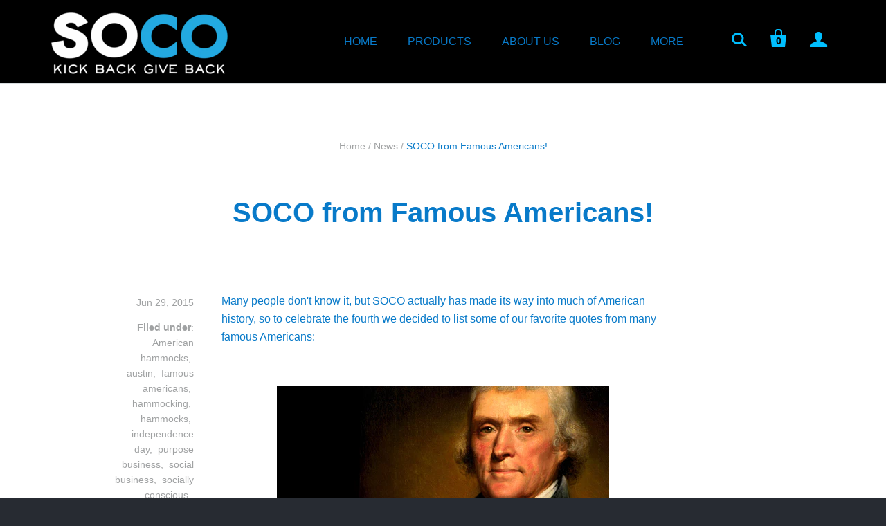

--- FILE ---
content_type: text/html; charset=utf-8
request_url: https://socohammocks.com/blogs/news/44416579-soco-from-famous-americans
body_size: 12462
content:
<!doctype html>
<!--[if lt IE 7]><html class="no-js lt-ie10 lt-ie9 lt-ie8 lt-ie7" lang="en"> <![endif]-->
<!--[if IE 7]><html class="no-js lt-ie10 lt-ie9 lt-ie8" lang="en"> <![endif]-->
<!--[if IE 8]><html class="no-js lt-ie10 lt-ie9" lang="en"> <![endif]-->
<!--[if IE 9 ]><html class="ie9 lt-ie10 no-js"> <![endif]-->
<!--[if (gt IE 9)|!(IE)]><!--> <html class="no-js"> <!--<![endif]-->
<head>

  <meta charset="utf-8">
  <meta http-equiv="X-UA-Compatible" content="IE=edge,chrome=1">

  
    <title>SOCO from Famous Americans! | SOCO Hammocks</title>
  

  
    <meta name="description" content="Many people don&#39;t know it, but SOCO actually has made its way into much of American history, so to celebrate the fourth we decided to list some of our favorite quotes from many famous Americans:   &quot;Nothing on earth can help the man with the wrong mental attitude. Except, of course, SOCO Hammocks.&quot;  -Thomas Jefferson   " />
  

  <link rel="canonical" href="https://socohammocks.com/blogs/news/44416579-soco-from-famous-americans" />
  <meta name="viewport" content="width=device-width,initial-scale=1" />

  <script>window.performance && window.performance.mark && window.performance.mark('shopify.content_for_header.start');</script><meta id="shopify-digital-wallet" name="shopify-digital-wallet" content="/6623875/digital_wallets/dialog">
<meta name="shopify-checkout-api-token" content="d1976c55115f7f3a122eaa1b60fb4581">
<meta id="in-context-paypal-metadata" data-shop-id="6623875" data-venmo-supported="false" data-environment="production" data-locale="en_US" data-paypal-v4="true" data-currency="USD">
<link rel="alternate" type="application/atom+xml" title="Feed" href="/blogs/news.atom" />
<script async="async" src="/checkouts/internal/preloads.js?locale=en-US"></script>
<link rel="preconnect" href="https://shop.app" crossorigin="anonymous">
<script async="async" src="https://shop.app/checkouts/internal/preloads.js?locale=en-US&shop_id=6623875" crossorigin="anonymous"></script>
<script id="apple-pay-shop-capabilities" type="application/json">{"shopId":6623875,"countryCode":"CA","currencyCode":"USD","merchantCapabilities":["supports3DS"],"merchantId":"gid:\/\/shopify\/Shop\/6623875","merchantName":"SOCO Hammocks","requiredBillingContactFields":["postalAddress","email"],"requiredShippingContactFields":["postalAddress","email"],"shippingType":"shipping","supportedNetworks":["visa","masterCard","amex","discover","jcb"],"total":{"type":"pending","label":"SOCO Hammocks","amount":"1.00"},"shopifyPaymentsEnabled":true,"supportsSubscriptions":true}</script>
<script id="shopify-features" type="application/json">{"accessToken":"d1976c55115f7f3a122eaa1b60fb4581","betas":["rich-media-storefront-analytics"],"domain":"socohammocks.com","predictiveSearch":true,"shopId":6623875,"locale":"en"}</script>
<script>var Shopify = Shopify || {};
Shopify.shop = "soco2020.myshopify.com";
Shopify.locale = "en";
Shopify.currency = {"active":"USD","rate":"1.0"};
Shopify.country = "US";
Shopify.theme = {"name":"Startup","id":11208883,"schema_name":null,"schema_version":null,"theme_store_id":652,"role":"main"};
Shopify.theme.handle = "null";
Shopify.theme.style = {"id":null,"handle":null};
Shopify.cdnHost = "socohammocks.com/cdn";
Shopify.routes = Shopify.routes || {};
Shopify.routes.root = "/";</script>
<script type="module">!function(o){(o.Shopify=o.Shopify||{}).modules=!0}(window);</script>
<script>!function(o){function n(){var o=[];function n(){o.push(Array.prototype.slice.apply(arguments))}return n.q=o,n}var t=o.Shopify=o.Shopify||{};t.loadFeatures=n(),t.autoloadFeatures=n()}(window);</script>
<script>
  window.ShopifyPay = window.ShopifyPay || {};
  window.ShopifyPay.apiHost = "shop.app\/pay";
  window.ShopifyPay.redirectState = null;
</script>
<script id="shop-js-analytics" type="application/json">{"pageType":"article"}</script>
<script defer="defer" async type="module" src="//socohammocks.com/cdn/shopifycloud/shop-js/modules/v2/client.init-shop-cart-sync_C5BV16lS.en.esm.js"></script>
<script defer="defer" async type="module" src="//socohammocks.com/cdn/shopifycloud/shop-js/modules/v2/chunk.common_CygWptCX.esm.js"></script>
<script type="module">
  await import("//socohammocks.com/cdn/shopifycloud/shop-js/modules/v2/client.init-shop-cart-sync_C5BV16lS.en.esm.js");
await import("//socohammocks.com/cdn/shopifycloud/shop-js/modules/v2/chunk.common_CygWptCX.esm.js");

  window.Shopify.SignInWithShop?.initShopCartSync?.({"fedCMEnabled":true,"windoidEnabled":true});

</script>
<script>
  window.Shopify = window.Shopify || {};
  if (!window.Shopify.featureAssets) window.Shopify.featureAssets = {};
  window.Shopify.featureAssets['shop-js'] = {"shop-cart-sync":["modules/v2/client.shop-cart-sync_ZFArdW7E.en.esm.js","modules/v2/chunk.common_CygWptCX.esm.js"],"init-fed-cm":["modules/v2/client.init-fed-cm_CmiC4vf6.en.esm.js","modules/v2/chunk.common_CygWptCX.esm.js"],"shop-button":["modules/v2/client.shop-button_tlx5R9nI.en.esm.js","modules/v2/chunk.common_CygWptCX.esm.js"],"shop-cash-offers":["modules/v2/client.shop-cash-offers_DOA2yAJr.en.esm.js","modules/v2/chunk.common_CygWptCX.esm.js","modules/v2/chunk.modal_D71HUcav.esm.js"],"init-windoid":["modules/v2/client.init-windoid_sURxWdc1.en.esm.js","modules/v2/chunk.common_CygWptCX.esm.js"],"shop-toast-manager":["modules/v2/client.shop-toast-manager_ClPi3nE9.en.esm.js","modules/v2/chunk.common_CygWptCX.esm.js"],"init-shop-email-lookup-coordinator":["modules/v2/client.init-shop-email-lookup-coordinator_B8hsDcYM.en.esm.js","modules/v2/chunk.common_CygWptCX.esm.js"],"init-shop-cart-sync":["modules/v2/client.init-shop-cart-sync_C5BV16lS.en.esm.js","modules/v2/chunk.common_CygWptCX.esm.js"],"avatar":["modules/v2/client.avatar_BTnouDA3.en.esm.js"],"pay-button":["modules/v2/client.pay-button_FdsNuTd3.en.esm.js","modules/v2/chunk.common_CygWptCX.esm.js"],"init-customer-accounts":["modules/v2/client.init-customer-accounts_DxDtT_ad.en.esm.js","modules/v2/client.shop-login-button_C5VAVYt1.en.esm.js","modules/v2/chunk.common_CygWptCX.esm.js","modules/v2/chunk.modal_D71HUcav.esm.js"],"init-shop-for-new-customer-accounts":["modules/v2/client.init-shop-for-new-customer-accounts_ChsxoAhi.en.esm.js","modules/v2/client.shop-login-button_C5VAVYt1.en.esm.js","modules/v2/chunk.common_CygWptCX.esm.js","modules/v2/chunk.modal_D71HUcav.esm.js"],"shop-login-button":["modules/v2/client.shop-login-button_C5VAVYt1.en.esm.js","modules/v2/chunk.common_CygWptCX.esm.js","modules/v2/chunk.modal_D71HUcav.esm.js"],"init-customer-accounts-sign-up":["modules/v2/client.init-customer-accounts-sign-up_CPSyQ0Tj.en.esm.js","modules/v2/client.shop-login-button_C5VAVYt1.en.esm.js","modules/v2/chunk.common_CygWptCX.esm.js","modules/v2/chunk.modal_D71HUcav.esm.js"],"shop-follow-button":["modules/v2/client.shop-follow-button_Cva4Ekp9.en.esm.js","modules/v2/chunk.common_CygWptCX.esm.js","modules/v2/chunk.modal_D71HUcav.esm.js"],"checkout-modal":["modules/v2/client.checkout-modal_BPM8l0SH.en.esm.js","modules/v2/chunk.common_CygWptCX.esm.js","modules/v2/chunk.modal_D71HUcav.esm.js"],"lead-capture":["modules/v2/client.lead-capture_Bi8yE_yS.en.esm.js","modules/v2/chunk.common_CygWptCX.esm.js","modules/v2/chunk.modal_D71HUcav.esm.js"],"shop-login":["modules/v2/client.shop-login_D6lNrXab.en.esm.js","modules/v2/chunk.common_CygWptCX.esm.js","modules/v2/chunk.modal_D71HUcav.esm.js"],"payment-terms":["modules/v2/client.payment-terms_CZxnsJam.en.esm.js","modules/v2/chunk.common_CygWptCX.esm.js","modules/v2/chunk.modal_D71HUcav.esm.js"]};
</script>
<script>(function() {
  var isLoaded = false;
  function asyncLoad() {
    if (isLoaded) return;
    isLoaded = true;
    var urls = ["https:\/\/s3-us-west-1.amazonaws.com\/powr\/powr_temp.js?powr-token=soco2020.myshopify.com\u0026external-type=shopify\u0026shop=soco2020.myshopify.com","https:\/\/s3-us-west-1.amazonaws.com\/powr\/powr_temp.js?powr-token=soco2020.myshopify.com\u0026external-type=shopify\u0026shop=soco2020.myshopify.com","https:\/\/s3-us-west-1.amazonaws.com\/powr\/powr_temp.js?powr-token=soco2020.myshopify.com\u0026external-type=shopify\u0026shop=soco2020.myshopify.com","\/\/www.powr.io\/powr.js?powr-token=soco2020.myshopify.com\u0026external-type=shopify\u0026shop=soco2020.myshopify.com","\/\/www.powr.io\/powr.js?powr-token=soco2020.myshopify.com\u0026external-type=shopify\u0026shop=soco2020.myshopify.com","https:\/\/cdn-spurit.com\/all-apps\/checker.js?shop=soco2020.myshopify.com","https:\/\/cdn-spurit.com\/all-apps\/thank-you-pao-page.js?shop=soco2020.myshopify.com"];
    for (var i = 0; i < urls.length; i++) {
      var s = document.createElement('script');
      s.type = 'text/javascript';
      s.async = true;
      s.src = urls[i];
      var x = document.getElementsByTagName('script')[0];
      x.parentNode.insertBefore(s, x);
    }
  };
  if(window.attachEvent) {
    window.attachEvent('onload', asyncLoad);
  } else {
    window.addEventListener('load', asyncLoad, false);
  }
})();</script>
<script id="__st">var __st={"a":6623875,"offset":-18000,"reqid":"bf962837-94f5-40c1-b28c-ae9d0055f60f-1768766559","pageurl":"socohammocks.com\/blogs\/news\/44416579-soco-from-famous-americans","s":"articles-44416579","u":"9a834c9e075e","p":"article","rtyp":"article","rid":44416579};</script>
<script>window.ShopifyPaypalV4VisibilityTracking = true;</script>
<script id="captcha-bootstrap">!function(){'use strict';const t='contact',e='account',n='new_comment',o=[[t,t],['blogs',n],['comments',n],[t,'customer']],c=[[e,'customer_login'],[e,'guest_login'],[e,'recover_customer_password'],[e,'create_customer']],r=t=>t.map((([t,e])=>`form[action*='/${t}']:not([data-nocaptcha='true']) input[name='form_type'][value='${e}']`)).join(','),a=t=>()=>t?[...document.querySelectorAll(t)].map((t=>t.form)):[];function s(){const t=[...o],e=r(t);return a(e)}const i='password',u='form_key',d=['recaptcha-v3-token','g-recaptcha-response','h-captcha-response',i],f=()=>{try{return window.sessionStorage}catch{return}},m='__shopify_v',_=t=>t.elements[u];function p(t,e,n=!1){try{const o=window.sessionStorage,c=JSON.parse(o.getItem(e)),{data:r}=function(t){const{data:e,action:n}=t;return t[m]||n?{data:e,action:n}:{data:t,action:n}}(c);for(const[e,n]of Object.entries(r))t.elements[e]&&(t.elements[e].value=n);n&&o.removeItem(e)}catch(o){console.error('form repopulation failed',{error:o})}}const l='form_type',E='cptcha';function T(t){t.dataset[E]=!0}const w=window,h=w.document,L='Shopify',v='ce_forms',y='captcha';let A=!1;((t,e)=>{const n=(g='f06e6c50-85a8-45c8-87d0-21a2b65856fe',I='https://cdn.shopify.com/shopifycloud/storefront-forms-hcaptcha/ce_storefront_forms_captcha_hcaptcha.v1.5.2.iife.js',D={infoText:'Protected by hCaptcha',privacyText:'Privacy',termsText:'Terms'},(t,e,n)=>{const o=w[L][v],c=o.bindForm;if(c)return c(t,g,e,D).then(n);var r;o.q.push([[t,g,e,D],n]),r=I,A||(h.body.append(Object.assign(h.createElement('script'),{id:'captcha-provider',async:!0,src:r})),A=!0)});var g,I,D;w[L]=w[L]||{},w[L][v]=w[L][v]||{},w[L][v].q=[],w[L][y]=w[L][y]||{},w[L][y].protect=function(t,e){n(t,void 0,e),T(t)},Object.freeze(w[L][y]),function(t,e,n,w,h,L){const[v,y,A,g]=function(t,e,n){const i=e?o:[],u=t?c:[],d=[...i,...u],f=r(d),m=r(i),_=r(d.filter((([t,e])=>n.includes(e))));return[a(f),a(m),a(_),s()]}(w,h,L),I=t=>{const e=t.target;return e instanceof HTMLFormElement?e:e&&e.form},D=t=>v().includes(t);t.addEventListener('submit',(t=>{const e=I(t);if(!e)return;const n=D(e)&&!e.dataset.hcaptchaBound&&!e.dataset.recaptchaBound,o=_(e),c=g().includes(e)&&(!o||!o.value);(n||c)&&t.preventDefault(),c&&!n&&(function(t){try{if(!f())return;!function(t){const e=f();if(!e)return;const n=_(t);if(!n)return;const o=n.value;o&&e.removeItem(o)}(t);const e=Array.from(Array(32),(()=>Math.random().toString(36)[2])).join('');!function(t,e){_(t)||t.append(Object.assign(document.createElement('input'),{type:'hidden',name:u})),t.elements[u].value=e}(t,e),function(t,e){const n=f();if(!n)return;const o=[...t.querySelectorAll(`input[type='${i}']`)].map((({name:t})=>t)),c=[...d,...o],r={};for(const[a,s]of new FormData(t).entries())c.includes(a)||(r[a]=s);n.setItem(e,JSON.stringify({[m]:1,action:t.action,data:r}))}(t,e)}catch(e){console.error('failed to persist form',e)}}(e),e.submit())}));const S=(t,e)=>{t&&!t.dataset[E]&&(n(t,e.some((e=>e===t))),T(t))};for(const o of['focusin','change'])t.addEventListener(o,(t=>{const e=I(t);D(e)&&S(e,y())}));const B=e.get('form_key'),M=e.get(l),P=B&&M;t.addEventListener('DOMContentLoaded',(()=>{const t=y();if(P)for(const e of t)e.elements[l].value===M&&p(e,B);[...new Set([...A(),...v().filter((t=>'true'===t.dataset.shopifyCaptcha))])].forEach((e=>S(e,t)))}))}(h,new URLSearchParams(w.location.search),n,t,e,['guest_login'])})(!0,!0)}();</script>
<script integrity="sha256-4kQ18oKyAcykRKYeNunJcIwy7WH5gtpwJnB7kiuLZ1E=" data-source-attribution="shopify.loadfeatures" defer="defer" src="//socohammocks.com/cdn/shopifycloud/storefront/assets/storefront/load_feature-a0a9edcb.js" crossorigin="anonymous"></script>
<script crossorigin="anonymous" defer="defer" src="//socohammocks.com/cdn/shopifycloud/storefront/assets/shopify_pay/storefront-65b4c6d7.js?v=20250812"></script>
<script data-source-attribution="shopify.dynamic_checkout.dynamic.init">var Shopify=Shopify||{};Shopify.PaymentButton=Shopify.PaymentButton||{isStorefrontPortableWallets:!0,init:function(){window.Shopify.PaymentButton.init=function(){};var t=document.createElement("script");t.src="https://socohammocks.com/cdn/shopifycloud/portable-wallets/latest/portable-wallets.en.js",t.type="module",document.head.appendChild(t)}};
</script>
<script data-source-attribution="shopify.dynamic_checkout.buyer_consent">
  function portableWalletsHideBuyerConsent(e){var t=document.getElementById("shopify-buyer-consent"),n=document.getElementById("shopify-subscription-policy-button");t&&n&&(t.classList.add("hidden"),t.setAttribute("aria-hidden","true"),n.removeEventListener("click",e))}function portableWalletsShowBuyerConsent(e){var t=document.getElementById("shopify-buyer-consent"),n=document.getElementById("shopify-subscription-policy-button");t&&n&&(t.classList.remove("hidden"),t.removeAttribute("aria-hidden"),n.addEventListener("click",e))}window.Shopify?.PaymentButton&&(window.Shopify.PaymentButton.hideBuyerConsent=portableWalletsHideBuyerConsent,window.Shopify.PaymentButton.showBuyerConsent=portableWalletsShowBuyerConsent);
</script>
<script data-source-attribution="shopify.dynamic_checkout.cart.bootstrap">document.addEventListener("DOMContentLoaded",(function(){function t(){return document.querySelector("shopify-accelerated-checkout-cart, shopify-accelerated-checkout")}if(t())Shopify.PaymentButton.init();else{new MutationObserver((function(e,n){t()&&(Shopify.PaymentButton.init(),n.disconnect())})).observe(document.body,{childList:!0,subtree:!0})}}));
</script>
<link id="shopify-accelerated-checkout-styles" rel="stylesheet" media="screen" href="https://socohammocks.com/cdn/shopifycloud/portable-wallets/latest/accelerated-checkout-backwards-compat.css" crossorigin="anonymous">
<style id="shopify-accelerated-checkout-cart">
        #shopify-buyer-consent {
  margin-top: 1em;
  display: inline-block;
  width: 100%;
}

#shopify-buyer-consent.hidden {
  display: none;
}

#shopify-subscription-policy-button {
  background: none;
  border: none;
  padding: 0;
  text-decoration: underline;
  font-size: inherit;
  cursor: pointer;
}

#shopify-subscription-policy-button::before {
  box-shadow: none;
}

      </style>

<script>window.performance && window.performance.mark && window.performance.mark('shopify.content_for_header.end');</script>

  <!-- Facebook Open Graph -->
<meta property="og:type" content="website" />
<meta property="og:site_name" content="SOCO Hammocks" />
<meta property="og:url" content="https://socohammocks.com/blogs/news/44416579-soco-from-famous-americans" />
<meta property="og:title" content="SOCO from Famous Americans!" />

  <meta property="og:description" content="Many people don&#39;t know it, but SOCO actually has made its way into much of American history, so to celebrate the fourth we decided to list some of our favorite quotes from many famous Americans:   &quot;Nothing on earth can help the man with the wrong mental attitude. Except, of course, SOCO Hammocks.&quot;  -Thomas Jefferson       &quot;The older I get, the greater power I seem to have to help the world; I am like a snowball - the further I am rolled the more I gain. I couldn&#39;t make a hammock metaphor, so I stuck with the snowball.&quot; -Susan B. Anthony   &quot;The only thing we have to fear is fear itself... and a lack of trees&quot; -Franklin D. Roosevelt   &quot;Every great story seems to begin with a snake. And ends with a SOCO hammock [wink]&quot; -Nicolas Cage    &quot;There are hammocks- UNDER THE DECLARATION OF INDEPENDENCE&quot; -Nicolas Cage in National Treasure    &quot;This internet is slow." />
  
  
    
    
    
      <meta property="og:image" content="http://cdn.shopify.com/s/files/1/0662/3875/files/thomas-jefferson_large.jpg?17622115201266838893" />
      <meta property="og:image:secure_url" content="https://cdn.shopify.com/s/files/1/0662/3875/files/thomas-jefferson_large.jpg?17622115201266838893" />
    
  


<!-- Twitter Card -->

  <meta name="twitter:card" content="summary">
  <meta name="twitter:title" content="SOCO from Famous Americans!" />
  <meta name="twitter:url" content="https://socohammocks.com/blogs/news/44416579-soco-from-famous-americans">
  <meta name="twitter:description" content="Many people don&#39;t know it, but SOCO actually has made its way into much of American history, so to celebrate the fourth we decided to list some of our favorite quotes from many famous Americans:   &quot;Nothing on earth can help the man with the wrong mental attitude. Except, of course, SOCO Hammocks.&quot;  -Thomas Jefferson       &quot;The older I get, the greater power I seem to have to help the world; I am like a snowball - the further I am rolled the more I gain. I couldn&#39;t make a hammock metaphor, so I stuck with the snowball.&quot; -Susan B. Anthony   &quot;The only thing we have to fear is fear itself... and a lack of trees&quot; -Franklin D. Roosevelt   &quot;Every great story seems to begin with a snake. And ends with a SOCO hammock [wink]&quot; -Nicolas Cage    &quot;There are hammocks- UNDER THE DECLARATION OF INDEPENDENCE&quot; -Nicolas Cage in National Treasure    &quot;This internet is slow." />
  
    
    
    <meta property="twitter:image" content="http://cdn.shopify.com/s/files/1/0662/3875/files/thomas-jefferson_large.jpg?17622115201266838893" />
 



  <!-- Theme CSS -->
  <link href="//socohammocks.com/cdn/shop/t/4/assets/theme.scss.css?v=146150725022049775761710877872" rel="stylesheet" type="text/css" media="all" />

  <!-- Third Party JS Libraries -->
  <script src="//socohammocks.com/cdn/shop/t/4/assets/modernizr-2.7.1.min.js?v=97979361732255975071412189762" type="text/javascript"></script>

  
<!-- Sans Serif -->






  <link href='//fonts.googleapis.com/css?family=Open+Sans:400italic,600italic,700italic,400,700,600' rel='stylesheet' type='text/css'>

















<!-- Condensed Sans Serif -->










<!-- Geometric Sans Serif -->




<!-- Serif -->























<!-- Slab serif -->














  <!-- Store object -->
  <script type="text/javascript">
  Theme = {}
  Theme.logo = true;
  Theme.currency = 'USD';
  shopCurrency = 'USD'; /* used by shipping calculator */
  Theme.moneyFormat = "$ {{amount}}";
  Theme.moneyFormatCurrency = "$ {{amount}} USD";

  Theme.disableAjax = false;

  Theme.addToCartText = 'Add to cart';
  
    Theme.addToCartText = 'Add to cart';
  

  

  Theme.soldOutText = 'Sold out';
  
    Theme.soldOutText = 'Sold out';
  

  Theme.unavailableText = 'Unavailable';
  
    Theme.unavailableText = 'Unavailable';
  

  Theme.processingText = 'Processing...';
  
    Theme.processingText = 'Processing...';
  

  

  
  Theme.headerNavigation = true;
  

  
  Theme.headerSticky = true;
  

  
  Theme.imageZoom = true;
  

  

  
  Theme.slideshowAutoplay = true;
  Theme.slideshowAutoplayDelay = 4;
    
    Theme.slideshowAutoplayDelay = parseInt('5',10);
    
  

  

  
</script>


  <style type="text/css">
    
    









    .add-to-cart-loader, .home-slideshow-loader, .product-slideshow-loader {
      border-left:   3px solid rgba(0, 0, 0, .15);
      border-right:  3px solid rgba(0, 0, 0, .15);
      border-bottom: 3px solid rgba(0, 0, 0, .15);
      border-top:    3px solid rgba(0, 0, 0, .8);
    }
    
    









    .header-drawer h1, .header-drawer .navigation ul ul {
      border-color: #ffffff;
      border-color: rgba(255, 255, 255, .3);
    }
    
    









    .copyright, .payment-options {
      color: rgba(0, 191, 255, .5);
    }
    .spread-the-word .footer-share-icon {
      background: rgba(0, 191, 255, .7);
    }
    .spread-the-word .footer-share-icon:hover {
      background: rgba(0, 191, 255, .9);
    }

    
  </style>
  <link rel="shortcut icon" href="//socohammocks.com/cdn/shop/t/4/assets/favicon.png?v=114881721917400626921414601934" type="image/png" />

<link href="https://monorail-edge.shopifysvc.com" rel="dns-prefetch">
<script>(function(){if ("sendBeacon" in navigator && "performance" in window) {try {var session_token_from_headers = performance.getEntriesByType('navigation')[0].serverTiming.find(x => x.name == '_s').description;} catch {var session_token_from_headers = undefined;}var session_cookie_matches = document.cookie.match(/_shopify_s=([^;]*)/);var session_token_from_cookie = session_cookie_matches && session_cookie_matches.length === 2 ? session_cookie_matches[1] : "";var session_token = session_token_from_headers || session_token_from_cookie || "";function handle_abandonment_event(e) {var entries = performance.getEntries().filter(function(entry) {return /monorail-edge.shopifysvc.com/.test(entry.name);});if (!window.abandonment_tracked && entries.length === 0) {window.abandonment_tracked = true;var currentMs = Date.now();var navigation_start = performance.timing.navigationStart;var payload = {shop_id: 6623875,url: window.location.href,navigation_start,duration: currentMs - navigation_start,session_token,page_type: "article"};window.navigator.sendBeacon("https://monorail-edge.shopifysvc.com/v1/produce", JSON.stringify({schema_id: "online_store_buyer_site_abandonment/1.1",payload: payload,metadata: {event_created_at_ms: currentMs,event_sent_at_ms: currentMs}}));}}window.addEventListener('pagehide', handle_abandonment_event);}}());</script>
<script id="web-pixels-manager-setup">(function e(e,d,r,n,o){if(void 0===o&&(o={}),!Boolean(null===(a=null===(i=window.Shopify)||void 0===i?void 0:i.analytics)||void 0===a?void 0:a.replayQueue)){var i,a;window.Shopify=window.Shopify||{};var t=window.Shopify;t.analytics=t.analytics||{};var s=t.analytics;s.replayQueue=[],s.publish=function(e,d,r){return s.replayQueue.push([e,d,r]),!0};try{self.performance.mark("wpm:start")}catch(e){}var l=function(){var e={modern:/Edge?\/(1{2}[4-9]|1[2-9]\d|[2-9]\d{2}|\d{4,})\.\d+(\.\d+|)|Firefox\/(1{2}[4-9]|1[2-9]\d|[2-9]\d{2}|\d{4,})\.\d+(\.\d+|)|Chrom(ium|e)\/(9{2}|\d{3,})\.\d+(\.\d+|)|(Maci|X1{2}).+ Version\/(15\.\d+|(1[6-9]|[2-9]\d|\d{3,})\.\d+)([,.]\d+|)( \(\w+\)|)( Mobile\/\w+|) Safari\/|Chrome.+OPR\/(9{2}|\d{3,})\.\d+\.\d+|(CPU[ +]OS|iPhone[ +]OS|CPU[ +]iPhone|CPU IPhone OS|CPU iPad OS)[ +]+(15[._]\d+|(1[6-9]|[2-9]\d|\d{3,})[._]\d+)([._]\d+|)|Android:?[ /-](13[3-9]|1[4-9]\d|[2-9]\d{2}|\d{4,})(\.\d+|)(\.\d+|)|Android.+Firefox\/(13[5-9]|1[4-9]\d|[2-9]\d{2}|\d{4,})\.\d+(\.\d+|)|Android.+Chrom(ium|e)\/(13[3-9]|1[4-9]\d|[2-9]\d{2}|\d{4,})\.\d+(\.\d+|)|SamsungBrowser\/([2-9]\d|\d{3,})\.\d+/,legacy:/Edge?\/(1[6-9]|[2-9]\d|\d{3,})\.\d+(\.\d+|)|Firefox\/(5[4-9]|[6-9]\d|\d{3,})\.\d+(\.\d+|)|Chrom(ium|e)\/(5[1-9]|[6-9]\d|\d{3,})\.\d+(\.\d+|)([\d.]+$|.*Safari\/(?![\d.]+ Edge\/[\d.]+$))|(Maci|X1{2}).+ Version\/(10\.\d+|(1[1-9]|[2-9]\d|\d{3,})\.\d+)([,.]\d+|)( \(\w+\)|)( Mobile\/\w+|) Safari\/|Chrome.+OPR\/(3[89]|[4-9]\d|\d{3,})\.\d+\.\d+|(CPU[ +]OS|iPhone[ +]OS|CPU[ +]iPhone|CPU IPhone OS|CPU iPad OS)[ +]+(10[._]\d+|(1[1-9]|[2-9]\d|\d{3,})[._]\d+)([._]\d+|)|Android:?[ /-](13[3-9]|1[4-9]\d|[2-9]\d{2}|\d{4,})(\.\d+|)(\.\d+|)|Mobile Safari.+OPR\/([89]\d|\d{3,})\.\d+\.\d+|Android.+Firefox\/(13[5-9]|1[4-9]\d|[2-9]\d{2}|\d{4,})\.\d+(\.\d+|)|Android.+Chrom(ium|e)\/(13[3-9]|1[4-9]\d|[2-9]\d{2}|\d{4,})\.\d+(\.\d+|)|Android.+(UC? ?Browser|UCWEB|U3)[ /]?(15\.([5-9]|\d{2,})|(1[6-9]|[2-9]\d|\d{3,})\.\d+)\.\d+|SamsungBrowser\/(5\.\d+|([6-9]|\d{2,})\.\d+)|Android.+MQ{2}Browser\/(14(\.(9|\d{2,})|)|(1[5-9]|[2-9]\d|\d{3,})(\.\d+|))(\.\d+|)|K[Aa][Ii]OS\/(3\.\d+|([4-9]|\d{2,})\.\d+)(\.\d+|)/},d=e.modern,r=e.legacy,n=navigator.userAgent;return n.match(d)?"modern":n.match(r)?"legacy":"unknown"}(),u="modern"===l?"modern":"legacy",c=(null!=n?n:{modern:"",legacy:""})[u],f=function(e){return[e.baseUrl,"/wpm","/b",e.hashVersion,"modern"===e.buildTarget?"m":"l",".js"].join("")}({baseUrl:d,hashVersion:r,buildTarget:u}),m=function(e){var d=e.version,r=e.bundleTarget,n=e.surface,o=e.pageUrl,i=e.monorailEndpoint;return{emit:function(e){var a=e.status,t=e.errorMsg,s=(new Date).getTime(),l=JSON.stringify({metadata:{event_sent_at_ms:s},events:[{schema_id:"web_pixels_manager_load/3.1",payload:{version:d,bundle_target:r,page_url:o,status:a,surface:n,error_msg:t},metadata:{event_created_at_ms:s}}]});if(!i)return console&&console.warn&&console.warn("[Web Pixels Manager] No Monorail endpoint provided, skipping logging."),!1;try{return self.navigator.sendBeacon.bind(self.navigator)(i,l)}catch(e){}var u=new XMLHttpRequest;try{return u.open("POST",i,!0),u.setRequestHeader("Content-Type","text/plain"),u.send(l),!0}catch(e){return console&&console.warn&&console.warn("[Web Pixels Manager] Got an unhandled error while logging to Monorail."),!1}}}}({version:r,bundleTarget:l,surface:e.surface,pageUrl:self.location.href,monorailEndpoint:e.monorailEndpoint});try{o.browserTarget=l,function(e){var d=e.src,r=e.async,n=void 0===r||r,o=e.onload,i=e.onerror,a=e.sri,t=e.scriptDataAttributes,s=void 0===t?{}:t,l=document.createElement("script"),u=document.querySelector("head"),c=document.querySelector("body");if(l.async=n,l.src=d,a&&(l.integrity=a,l.crossOrigin="anonymous"),s)for(var f in s)if(Object.prototype.hasOwnProperty.call(s,f))try{l.dataset[f]=s[f]}catch(e){}if(o&&l.addEventListener("load",o),i&&l.addEventListener("error",i),u)u.appendChild(l);else{if(!c)throw new Error("Did not find a head or body element to append the script");c.appendChild(l)}}({src:f,async:!0,onload:function(){if(!function(){var e,d;return Boolean(null===(d=null===(e=window.Shopify)||void 0===e?void 0:e.analytics)||void 0===d?void 0:d.initialized)}()){var d=window.webPixelsManager.init(e)||void 0;if(d){var r=window.Shopify.analytics;r.replayQueue.forEach((function(e){var r=e[0],n=e[1],o=e[2];d.publishCustomEvent(r,n,o)})),r.replayQueue=[],r.publish=d.publishCustomEvent,r.visitor=d.visitor,r.initialized=!0}}},onerror:function(){return m.emit({status:"failed",errorMsg:"".concat(f," has failed to load")})},sri:function(e){var d=/^sha384-[A-Za-z0-9+/=]+$/;return"string"==typeof e&&d.test(e)}(c)?c:"",scriptDataAttributes:o}),m.emit({status:"loading"})}catch(e){m.emit({status:"failed",errorMsg:(null==e?void 0:e.message)||"Unknown error"})}}})({shopId: 6623875,storefrontBaseUrl: "https://socohammocks.com",extensionsBaseUrl: "https://extensions.shopifycdn.com/cdn/shopifycloud/web-pixels-manager",monorailEndpoint: "https://monorail-edge.shopifysvc.com/unstable/produce_batch",surface: "storefront-renderer",enabledBetaFlags: ["2dca8a86"],webPixelsConfigList: [{"id":"55803927","eventPayloadVersion":"v1","runtimeContext":"LAX","scriptVersion":"1","type":"CUSTOM","privacyPurposes":["MARKETING"],"name":"Meta pixel (migrated)"},{"id":"shopify-app-pixel","configuration":"{}","eventPayloadVersion":"v1","runtimeContext":"STRICT","scriptVersion":"0450","apiClientId":"shopify-pixel","type":"APP","privacyPurposes":["ANALYTICS","MARKETING"]},{"id":"shopify-custom-pixel","eventPayloadVersion":"v1","runtimeContext":"LAX","scriptVersion":"0450","apiClientId":"shopify-pixel","type":"CUSTOM","privacyPurposes":["ANALYTICS","MARKETING"]}],isMerchantRequest: false,initData: {"shop":{"name":"SOCO Hammocks","paymentSettings":{"currencyCode":"USD"},"myshopifyDomain":"soco2020.myshopify.com","countryCode":"CA","storefrontUrl":"https:\/\/socohammocks.com"},"customer":null,"cart":null,"checkout":null,"productVariants":[],"purchasingCompany":null},},"https://socohammocks.com/cdn","fcfee988w5aeb613cpc8e4bc33m6693e112",{"modern":"","legacy":""},{"shopId":"6623875","storefrontBaseUrl":"https:\/\/socohammocks.com","extensionBaseUrl":"https:\/\/extensions.shopifycdn.com\/cdn\/shopifycloud\/web-pixels-manager","surface":"storefront-renderer","enabledBetaFlags":"[\"2dca8a86\"]","isMerchantRequest":"false","hashVersion":"fcfee988w5aeb613cpc8e4bc33m6693e112","publish":"custom","events":"[[\"page_viewed\",{}]]"});</script><script>
  window.ShopifyAnalytics = window.ShopifyAnalytics || {};
  window.ShopifyAnalytics.meta = window.ShopifyAnalytics.meta || {};
  window.ShopifyAnalytics.meta.currency = 'USD';
  var meta = {"page":{"pageType":"article","resourceType":"article","resourceId":44416579,"requestId":"bf962837-94f5-40c1-b28c-ae9d0055f60f-1768766559"}};
  for (var attr in meta) {
    window.ShopifyAnalytics.meta[attr] = meta[attr];
  }
</script>
<script class="analytics">
  (function () {
    var customDocumentWrite = function(content) {
      var jquery = null;

      if (window.jQuery) {
        jquery = window.jQuery;
      } else if (window.Checkout && window.Checkout.$) {
        jquery = window.Checkout.$;
      }

      if (jquery) {
        jquery('body').append(content);
      }
    };

    var hasLoggedConversion = function(token) {
      if (token) {
        return document.cookie.indexOf('loggedConversion=' + token) !== -1;
      }
      return false;
    }

    var setCookieIfConversion = function(token) {
      if (token) {
        var twoMonthsFromNow = new Date(Date.now());
        twoMonthsFromNow.setMonth(twoMonthsFromNow.getMonth() + 2);

        document.cookie = 'loggedConversion=' + token + '; expires=' + twoMonthsFromNow;
      }
    }

    var trekkie = window.ShopifyAnalytics.lib = window.trekkie = window.trekkie || [];
    if (trekkie.integrations) {
      return;
    }
    trekkie.methods = [
      'identify',
      'page',
      'ready',
      'track',
      'trackForm',
      'trackLink'
    ];
    trekkie.factory = function(method) {
      return function() {
        var args = Array.prototype.slice.call(arguments);
        args.unshift(method);
        trekkie.push(args);
        return trekkie;
      };
    };
    for (var i = 0; i < trekkie.methods.length; i++) {
      var key = trekkie.methods[i];
      trekkie[key] = trekkie.factory(key);
    }
    trekkie.load = function(config) {
      trekkie.config = config || {};
      trekkie.config.initialDocumentCookie = document.cookie;
      var first = document.getElementsByTagName('script')[0];
      var script = document.createElement('script');
      script.type = 'text/javascript';
      script.onerror = function(e) {
        var scriptFallback = document.createElement('script');
        scriptFallback.type = 'text/javascript';
        scriptFallback.onerror = function(error) {
                var Monorail = {
      produce: function produce(monorailDomain, schemaId, payload) {
        var currentMs = new Date().getTime();
        var event = {
          schema_id: schemaId,
          payload: payload,
          metadata: {
            event_created_at_ms: currentMs,
            event_sent_at_ms: currentMs
          }
        };
        return Monorail.sendRequest("https://" + monorailDomain + "/v1/produce", JSON.stringify(event));
      },
      sendRequest: function sendRequest(endpointUrl, payload) {
        // Try the sendBeacon API
        if (window && window.navigator && typeof window.navigator.sendBeacon === 'function' && typeof window.Blob === 'function' && !Monorail.isIos12()) {
          var blobData = new window.Blob([payload], {
            type: 'text/plain'
          });

          if (window.navigator.sendBeacon(endpointUrl, blobData)) {
            return true;
          } // sendBeacon was not successful

        } // XHR beacon

        var xhr = new XMLHttpRequest();

        try {
          xhr.open('POST', endpointUrl);
          xhr.setRequestHeader('Content-Type', 'text/plain');
          xhr.send(payload);
        } catch (e) {
          console.log(e);
        }

        return false;
      },
      isIos12: function isIos12() {
        return window.navigator.userAgent.lastIndexOf('iPhone; CPU iPhone OS 12_') !== -1 || window.navigator.userAgent.lastIndexOf('iPad; CPU OS 12_') !== -1;
      }
    };
    Monorail.produce('monorail-edge.shopifysvc.com',
      'trekkie_storefront_load_errors/1.1',
      {shop_id: 6623875,
      theme_id: 11208883,
      app_name: "storefront",
      context_url: window.location.href,
      source_url: "//socohammocks.com/cdn/s/trekkie.storefront.cd680fe47e6c39ca5d5df5f0a32d569bc48c0f27.min.js"});

        };
        scriptFallback.async = true;
        scriptFallback.src = '//socohammocks.com/cdn/s/trekkie.storefront.cd680fe47e6c39ca5d5df5f0a32d569bc48c0f27.min.js';
        first.parentNode.insertBefore(scriptFallback, first);
      };
      script.async = true;
      script.src = '//socohammocks.com/cdn/s/trekkie.storefront.cd680fe47e6c39ca5d5df5f0a32d569bc48c0f27.min.js';
      first.parentNode.insertBefore(script, first);
    };
    trekkie.load(
      {"Trekkie":{"appName":"storefront","development":false,"defaultAttributes":{"shopId":6623875,"isMerchantRequest":null,"themeId":11208883,"themeCityHash":"3875562964596339730","contentLanguage":"en","currency":"USD","eventMetadataId":"7cb70fe1-0451-4615-b033-ebbb7046cb15"},"isServerSideCookieWritingEnabled":true,"monorailRegion":"shop_domain","enabledBetaFlags":["65f19447"]},"Session Attribution":{},"S2S":{"facebookCapiEnabled":false,"source":"trekkie-storefront-renderer","apiClientId":580111}}
    );

    var loaded = false;
    trekkie.ready(function() {
      if (loaded) return;
      loaded = true;

      window.ShopifyAnalytics.lib = window.trekkie;

      var originalDocumentWrite = document.write;
      document.write = customDocumentWrite;
      try { window.ShopifyAnalytics.merchantGoogleAnalytics.call(this); } catch(error) {};
      document.write = originalDocumentWrite;

      window.ShopifyAnalytics.lib.page(null,{"pageType":"article","resourceType":"article","resourceId":44416579,"requestId":"bf962837-94f5-40c1-b28c-ae9d0055f60f-1768766559","shopifyEmitted":true});

      var match = window.location.pathname.match(/checkouts\/(.+)\/(thank_you|post_purchase)/)
      var token = match? match[1]: undefined;
      if (!hasLoggedConversion(token)) {
        setCookieIfConversion(token);
        
      }
    });


        var eventsListenerScript = document.createElement('script');
        eventsListenerScript.async = true;
        eventsListenerScript.src = "//socohammocks.com/cdn/shopifycloud/storefront/assets/shop_events_listener-3da45d37.js";
        document.getElementsByTagName('head')[0].appendChild(eventsListenerScript);

})();</script>
<script
  defer
  src="https://socohammocks.com/cdn/shopifycloud/perf-kit/shopify-perf-kit-3.0.4.min.js"
  data-application="storefront-renderer"
  data-shop-id="6623875"
  data-render-region="gcp-us-central1"
  data-page-type="article"
  data-theme-instance-id="11208883"
  data-theme-name=""
  data-theme-version=""
  data-monorail-region="shop_domain"
  data-resource-timing-sampling-rate="10"
  data-shs="true"
  data-shs-beacon="true"
  data-shs-export-with-fetch="true"
  data-shs-logs-sample-rate="1"
  data-shs-beacon-endpoint="https://socohammocks.com/api/collect"
></script>
</head>

<body class=" template-article" >

  







<div class="main-header-wrapper  sticky-header">
  <header class="main-header" role="banner">

    <div class="branding">
      
        <a class="logo has-retina" href="/">
          <img class="logo-regular" alt="SOCO Hammocks" src="//socohammocks.com/cdn/shop/t/4/assets/logo.png?v=171166018946978728521412190172">
          
            <img class="logo-regular logo-regular-bleed" alt="SOCO Hammocks" src="//socohammocks.com/cdn/shop/t/4/assets/bleed-logo.png?v=159480405280032355631412190173">
          
          
            <img class="logo-retina" alt="SOCO Hammocks" src="//socohammocks.com/cdn/shop/t/4/assets/logo-retina.png?v=54511223111020915491412190173">
            
              <img class="logo-retina logo-retina-bleed" alt="SOCO Hammocks" src="//socohammocks.com/cdn/shop/t/4/assets/bleed-logo-retina.png?v=54511223111020915491412190174">
            
          
        </a>
      
    </div>

    
      <form class="header-search-form" action="/search" method="get">
        <input class="header-search-input" name="q" type="text" placeholder="Enter search terms" value="">
      </form>
    

    <div class="header-tools">
      
        <nav class="navigation">
  <ul>
    <li class="first  ">

      
      

      <a href="/">HOME</a>
      

    </li><li class="  has-dropdown">

      
      

      <a href="/collections/all">PRODUCTS</a>
      
        <ul>
          
            <li>
              <a href="/collections/hammocks">HAMMOCKS</a>
            </li>
          
            <li>
              <a href="/collections/straps">SUSPENSION</a>
            </li>
          
        </ul>
      

    </li><li class="  ">

      
      

      <a href="/pages/about-us">ABOUT US</a>
      

    </li><li class="  ">

      
      

      <a href="/blogs/news">BLOG</a>
      

    </li><li class=" last has-dropdown">

      
      

      <a href="/pages/more">MORE</a>
      
        <ul>
          
            <li>
              <a href="/pages/how-to-set-up">HOW TO SET-UP</a>
            </li>
          
            <li>
              <a href="/pages/warranty-disclaimer">WARRANTY & DISCLAIMER</a>
            </li>
          
            <li>
              <a href="/pages/why-soco">WHY SOCO?</a>
            </li>
          
            <li>
              <a href="/blogs/news">NEWS</a>
            </li>
          
            <li>
              <a href="/pages/retailers">RETAILERS</a>
            </li>
          
            <li>
              <a href="/pages/contact">CONTACT</a>
            </li>
          
            <li>
              <a href="/pages/privacy-policy">PRIVACY POLICY</a>
            </li>
          
        </ul>
      

    </li>
  </ul>
</nav>
      

      <div class="header-actions">
        
        
          <span class="header-search-toggle">&#57347;</span>
        
        
          <a class="cart-link" href="/cart">&#57346;<span class="cart-count">0</span></a>
        
        
          
            <a href="/account" class="account-link">&#57348;</a>
          
        
        <span class="drawer-toggle"></span>
      </div>
    </div>
  </header>
</div>

<div class="header-drawer">
  <h1><a href="/">SOCO Hammocks</a></h1>

  <span class="drawer-toggle icon">&#57349;</span>

  <nav class="navigation">
  <ul>
    <li class="first  ">

      
      

      <a href="/">HOME</a>
      

    </li><li class="  has-dropdown">

      
      

      <a href="/collections/all">PRODUCTS</a>
      
        <ul>
          
            <li>
              <a href="/collections/hammocks">HAMMOCKS</a>
            </li>
          
            <li>
              <a href="/collections/straps">SUSPENSION</a>
            </li>
          
        </ul>
      

    </li><li class="  ">

      
      

      <a href="/pages/about-us">ABOUT US</a>
      

    </li><li class="  ">

      
      

      <a href="/blogs/news">BLOG</a>
      

    </li><li class=" last has-dropdown">

      
      

      <a href="/pages/more">MORE</a>
      
        <ul>
          
            <li>
              <a href="/pages/how-to-set-up">HOW TO SET-UP</a>
            </li>
          
            <li>
              <a href="/pages/warranty-disclaimer">WARRANTY & DISCLAIMER</a>
            </li>
          
            <li>
              <a href="/pages/why-soco">WHY SOCO?</a>
            </li>
          
            <li>
              <a href="/blogs/news">NEWS</a>
            </li>
          
            <li>
              <a href="/pages/retailers">RETAILERS</a>
            </li>
          
            <li>
              <a href="/pages/contact">CONTACT</a>
            </li>
          
            <li>
              <a href="/pages/privacy-policy">PRIVACY POLICY</a>
            </li>
          
        </ul>
      

    </li>
  </ul>
</nav>

  
    <a href="/account" class="drawer-account-link"><span class="icon">&#57351;</span> My Account</a>
  
</div>


  <main class="main-content " role="main">

    
      
<div class="breadcrumbs meta">

  <a href="/">Home</a> <span class="divider">/</span>
  
    <a href="/blogs/news" title="">News</a> <span class="divider">/</span> <span>SOCO from Famous Americans!</span>
  

</div>


    

    


<article class="blog-post clearfix">

  
    <h1 class="page-title">SOCO from Famous Americans!</h1>
  

  <div class="post-meta meta">
    <p class="post-date">Jun 29, 2015</p>

    

    
    <p><strong>Filed under</strong>:
      
        <a href="/blogs/news/tagged/american-hammocks">American hammocks</a>,&nbsp;
      
        <a href="/blogs/news/tagged/austin">austin</a>,&nbsp;
      
        <a href="/blogs/news/tagged/famous-americans">famous americans</a>,&nbsp;
      
        <a href="/blogs/news/tagged/hammocking">hammocking</a>,&nbsp;
      
        <a href="/blogs/news/tagged/hammocks">hammocks</a>,&nbsp;
      
        <a href="/blogs/news/tagged/independence-day">independence day</a>,&nbsp;
      
        <a href="/blogs/news/tagged/purpose-business">purpose business</a>,&nbsp;
      
        <a href="/blogs/news/tagged/social-business">social business</a>,&nbsp;
      
        <a href="/blogs/news/tagged/socially-conscious">socially conscious</a>,&nbsp;
      
        <a href="/blogs/news/tagged/soco">SOCO</a>,&nbsp;
      
        <a href="/blogs/news/tagged/summer-hammock">summer hammock</a>,&nbsp;
      
        <a href="/blogs/news/tagged/summer-tips">Summer tips</a>,&nbsp;
      
        <a href="/blogs/news/tagged/summertime-hammocks">summertime hammocks</a>,&nbsp;
      
        <a href="/blogs/news/tagged/texas">Texas</a>,&nbsp;
      
        <a href="/blogs/news/tagged/tx">TX</a>
      
    </p>
    

    

    
      



<div class="share-buttons no-count" data-permalink="https://socohammocks.com/blogs/news/44416579-soco-from-famous-americans">

  <a target="_blank" href="//www.facebook.com/sharer.php?u=https://socohammocks.com/blogs/news/44416579-soco-from-famous-americans" class="share-facebook"><span>Like</span> <span class="share-count"></span></a>

  <a target="_blank" href="//twitter.com/share?url=https://socohammocks.com/blogs/news/44416579-soco-from-famous-americans" class="share-twitter"><span>Tweet</span> <span class="share-count"></span></a>

  

  <a target="_blank" href="//plus.google.com/share?url=https://socohammocks.com/blogs/news/44416579-soco-from-famous-americans" class="share-google"><span></span> <span class="share-count">Add</span></a>

</div>

    

  </div>

  <div class="rte post-content">
    
      <p>Many people don't know it, but SOCO actually has made its way into much of American history, so to celebrate the fourth we decided to list some of our favorite quotes from many famous Americans:</p>
<p> </p>
<p><img src="//cdn.shopify.com/s/files/1/0662/3875/files/thomas-jefferson_large.jpg?17622115201266838893" style="display: block; margin-left: auto; margin-right: auto;"></p>
<p>"Nothing on earth can help the man with the wrong mental attitude. Except, of course, SOCO Hammocks." </p>
<p><em>-Thomas Jefferson</em></p>
<p> </p>
<p> </p>
<p><em><img src="//cdn.shopify.com/s/files/1/0662/3875/files/r-SUSAN-B-ANTHONY-large570_large.jpg?1894931744153622918" style="display: block; margin-left: auto; margin-right: auto;"></em></p>
<p> </p>
<meta charset="utf-8">
<p>"The older I get, the greater power I seem to have to help the world; I am like a snowball - the further I am rolled the more I gain. I couldn't make a hammock metaphor, so I stuck with the snowball."</p>
<p><em><span>-Susan B. Anthony</span></em></p>
<p> </p>
<p><em><span><img src="//cdn.shopify.com/s/files/1/0662/3875/files/FDR_large.jpg?4016166517984153662" style="display: block; margin-left: auto; margin-right: auto;"></span></em></p>
<p><br>"The only thing we have to fear is fear itself... and a lack of trees"</p>
<p>-<em>Franklin D. Roosevelt</em></p>
<p> </p>
<meta charset="utf-8">
<p><img src="//cdn.shopify.com/s/files/1/0662/3875/files/Nicolas-cage-smiling_large.jpeg?12444732087493563876" style="display: block; margin-left: auto; margin-right: auto;"></p>
<meta charset="utf-8"><meta charset="utf-8">
<p><span><span>"Every great story seems to begin with a snake. And ends with a SOCO hammock [wink]"</span><br></span></p>
<p><span><span>-<em>Nicolas Cage</em></span></span> </p>
<p> </p>
<p><span><span><em><img src="//cdn.shopify.com/s/files/1/0662/3875/files/national02_large.jpg?18196821296460084420" style="display: block; margin-left: auto; margin-right: auto;"></em></span></span></p>
<p><i>"</i>There are hammocks- UNDER THE DECLARATION OF INDEPENDENCE<i>"</i></p>
<p><i>-Nicolas Cage in National Treasure</i></p>
<p>  </p>
<p style="text-align: center;"><img alt="" src="//cdn.shopify.com/s/files/1/0662/3875/files/mad_large.jpg?6082091665376169085" style="float: none;"></p>
<p><span><em>"</em>This internet is slow. I need to chill out and hammock.<em>"</em></span></p>
<p><span><span><em>-</em><em>﻿This guy</em></span></span></p>
<p><em><span><span> </span></span></em></p>
    
  </div>

</article>



<div class="single-post-pagination clearfix">
  <a class="previous-post button" href="/blogs/news/39648899-soco-summer-tips">Previous</a>
  <a class="next-post button" href="/blogs/news/46575811-how-they-made-their-surprise-layover-less-miserable">Next</a>
</div>




  </main>

  
  





<div class="footer-wrapper">

  

  
  
  

  <footer class="main-footer showing-2-lists ">

    
    <div class="footer-link-list socofooter">
      
        <h4>SOCO</h4>
      

      <ul>
        
          <li><a href="/">Home</a></li>
        
          <li><a href="/pages/about-us">About</a></li>
        
          <li><a href="/pages/contact">Contact</a></li>
        
          <li><a href="/pages/faqs">FAQ's</a></li>
        
          <li><a href="/collections/all">Shop</a></li>
        
      </ul>
    </div>
    

    
    <div class="footer-link-list social-icons">
      
        <h4>Check Us Out</h4>
      

      <ul>
        
          <li><a href="https://twitter.com/socohammocks">Twitter</a></li>
        
          <li><a href="https://www.facebook.com/SoCoHammocks">Facebook</a></li>
        
          <li><a href="http://instagram.com/socohammocks">Instagram</a></li>
        
          <li><a href="https://www.youtube.com/user/socohammocks">YouTube</a></li>
        
          <li><a href="http://www.pinterest.com/socohammocks/">Pinterest</a></li>
        
          <li><a href="https://plus.google.com/+SOCOKickBackGiveBack1/posts">Google+</a></li>
        
      </ul>
    </div>
    

    

    
    <div class="spread-the-word">
      
        <h4>SHARE YOUR SOCO EXPERIENCE</h4>
      

      
        <p></p>
      

      

      
        <a class="footer-share-icon footer-tweet" href="//twitter.com/share?url=https://socohammocks.com" target="_blank">Tweet</a>
      
      
        <a class="footer-share-icon footer-like" href="//www.facebook.com/sharer.php?u=https://socohammocks.com" target="_blank">Share</a>
      
      
        <a class="footer-share-icon footer-pin" href="//pinterest.com/pin/create/button/?url=https://socohammocks.com&amp;media=//cdn.shopify.com/s/files/1/0662/3875/files/thomas-jefferson_large.jpg?17622115201266838893&amp;description=SOCO Hammocks" target="_blank">Pin</a>
      
      
        <a class="footer-share-icon footer-plus" href="//plus.google.com/share?url=https://socohammocks.com" target="_blank">+1</a>
      
      
    </div>
    

    <div role="contentinfo" class="copyright footer-module">
      <p>Copyright © 2018 - All Rights Reserved<br>
        

    

  </footer>

</div>


  <!-- Scripts -->
  <script src="//socohammocks.com/cdn/shop/t/4/assets/jquery-1.10.0.min.js?v=57374740516698537231412189761" type="text/javascript"></script>
  <script src="//socohammocks.com/cdn/shopifycloud/storefront/assets/themes_support/api.jquery-7ab1a3a4.js" type="text/javascript"></script>

  

  

  

  <script src="//socohammocks.com/cdn/shopifycloud/storefront/assets/themes_support/option_selection-b017cd28.js" type="text/javascript"></script>

  <script src="//socohammocks.com/cdn/shop/t/4/assets/plugins.js?v=167020460234356854141412189762" type="text/javascript"></script>
  <script src="//socohammocks.com/cdn/shop/t/4/assets/site.js?v=75458641765929311401412189762" type="text/javascript"></script>


<!-- spurit_uev-added -->
Liquid error (layout/theme line 124): Could not find asset snippets/spurit_uev-theme-snippet.liquid
<!-- /spurit_uev-added -->

</body>
</html>
